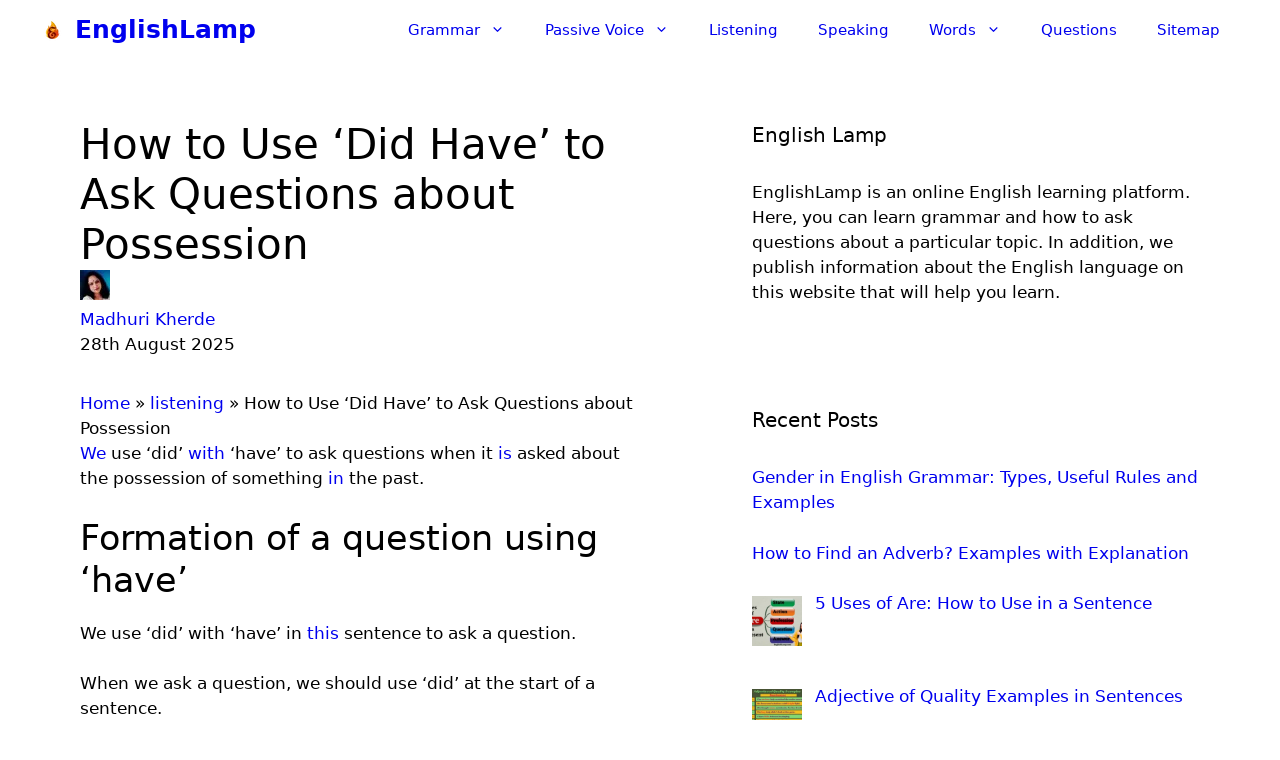

--- FILE ---
content_type: text/html; charset=UTF-8
request_url: https://englishlamp.com/listening/did-have-questions/
body_size: 23127
content:
<!DOCTYPE html><html dir="ltr" lang="en-GB"><head><script data-no-optimize="1">var litespeed_docref=sessionStorage.getItem("litespeed_docref");litespeed_docref&&(Object.defineProperty(document,"referrer",{get:function(){return litespeed_docref}}),sessionStorage.removeItem("litespeed_docref"));</script> <meta charset="UTF-8"><title>How to Use ‘Did Have’ to Ask Questions about Possession</title><meta name="description" content="We use ‘did with ‘have’ to ask questions about the possession in the past tense. Get the formation with 30 examples. Listen to the audio to get better." /><meta name="robots" content="max-image-preview:large" /><meta name="author" content="Madhuri Kherde"/><meta name="google-site-verification" content="wfoMvvVvcefzbt9WcRhBu75zDF4Igbz2Vkyg6rHlqds" /><meta name="msvalidate.01" content="6F0DCDC2AC4E9B9107D62F82F3987E26" /><meta name="p:domain_verify" content="b8a4a979103573ed9e9778e36dbec96f" /><meta name="yandex-verification" content="218b7188baa20b2b" /><link rel="canonical" href="https://englishlamp.com/listening/did-have-questions/" /><meta name="generator" content="All in One SEO Pro (AIOSEO) 4.9.3" /> <script type="application/ld+json" class="aioseo-schema">{"@context":"https:\/\/schema.org","@graph":[{"@type":"BreadcrumbList","@id":"https:\/\/englishlamp.com\/listening\/did-have-questions\/#breadcrumblist","itemListElement":[{"@type":"ListItem","@id":"https:\/\/englishlamp.com#listItem","position":1,"name":"Home","item":"https:\/\/englishlamp.com","nextItem":{"@type":"ListItem","@id":"https:\/\/englishlamp.com\/category\/listening\/#listItem","name":"listening"}},{"@type":"ListItem","@id":"https:\/\/englishlamp.com\/category\/listening\/#listItem","position":2,"name":"listening","item":"https:\/\/englishlamp.com\/category\/listening\/","nextItem":{"@type":"ListItem","@id":"https:\/\/englishlamp.com\/listening\/did-have-questions\/#listItem","name":"How to Use &#8216;Did Have&#8217; to Ask Questions about Possession"},"previousItem":{"@type":"ListItem","@id":"https:\/\/englishlamp.com#listItem","name":"Home"}},{"@type":"ListItem","@id":"https:\/\/englishlamp.com\/listening\/did-have-questions\/#listItem","position":3,"name":"How to Use &#8216;Did Have&#8217; to Ask Questions about Possession","previousItem":{"@type":"ListItem","@id":"https:\/\/englishlamp.com\/category\/listening\/#listItem","name":"listening"}}]},{"@type":"Organization","@id":"https:\/\/englishlamp.com\/#organization","name":"EnglishLamp","url":"https:\/\/englishlamp.com\/","logo":{"@type":"ImageObject","url":"https:\/\/englishlamp.com\/wp-content\/uploads\/2025\/04\/Logo-2.png","@id":"https:\/\/englishlamp.com\/listening\/did-have-questions\/#organizationLogo","width":25,"height":25},"image":{"@id":"https:\/\/englishlamp.com\/listening\/did-have-questions\/#organizationLogo"},"sameAs":["https:\/\/www.facebook.com\/englishlamp\/","https:\/\/in.pinterest.com\/madhurikherde\/englishlamp\/"]},{"@type":"WebSite","@id":"https:\/\/englishlamp.com\/#website","url":"https:\/\/englishlamp.com\/","name":"EnglishLamp","inLanguage":"en-GB","publisher":{"@id":"https:\/\/englishlamp.com\/#organization"}}]}</script> <meta name="viewport" content="width=device-width, initial-scale=1"><link rel="alternate" type="application/rss+xml" title="EnglishLamp &raquo; Feed" href="https://englishlamp.com/feed/" /><link rel="alternate" title="oEmbed (JSON)" type="application/json+oembed" href="https://englishlamp.com/wp-json/oembed/1.0/embed?url=https%3A%2F%2Fenglishlamp.com%2Flistening%2Fdid-have-questions%2F" /><link rel="alternate" title="oEmbed (XML)" type="text/xml+oembed" href="https://englishlamp.com/wp-json/oembed/1.0/embed?url=https%3A%2F%2Fenglishlamp.com%2Flistening%2Fdid-have-questions%2F&#038;format=xml" /><style id="litespeed-ucss">#sm2-container{position:absolute;width:1px;height:1px;overflow:hidden;_overflow:hidden}.sc_player_container1{display:inline}.sc_player_container1 .myButton_play,.sc_player_container1 .myButton_stop{cursor:pointer!important;width:32px!important;height:32px!important;border:0!important;position:relative;margin:0!important;padding:0!important}.sc_player_container1 .myButton_play{background:#fff0 url(/wp-content/plugins/compact-wp-audio-player/image/round-play-button-black.png)no-repeat!important}.sc_player_container1 .myButton_stop{background:#fff0 url(/wp-content/plugins/compact-wp-audio-player/image/round-pause-button-black.png)no-repeat!important}ol,ul{box-sizing:border-box}.entry-content{counter-reset:footnotes}:root{--wp--preset--font-size--normal:16px;--wp--preset--font-size--huge:42px}.screen-reader-text:focus{font-size:1em;background-color:#f1f1f1;border-radius:3px;box-shadow:0 0 2px 2px rgba(0,0,0,.6);clip:auto!important;clip-path:none;color:#21759b;display:block;font-size:.875rem;font-weight:700;height:auto;left:5px;line-height:normal;padding:15px 23px 14px;text-decoration:none;top:5px;width:auto;z-index:100000}body,html,li{margin:0}body,h1,h2,h3,h5,html,li,ol,p,ul{padding:0;border:0}html{font-family:sans-serif;-webkit-text-size-adjust:100%;-ms-text-size-adjust:100%;-webkit-font-smoothing:antialiased;-moz-osx-font-smoothing:grayscale;box-sizing:border-box}.main-navigation ul ul a,main{display:block}*,::after,::before{box-sizing:inherit}button,input{font-family:inherit;margin:0}[type=search]{-webkit-appearance:textfield;outline-offset:-2px}[type=search]::-webkit-search-decoration{-webkit-appearance:none}::-moz-focus-inner{border-style:none;padding:0}:-moz-focusring{outline:1px dotted ButtonText}body,button,input{font-family:-apple-system,system-ui,BlinkMacSystemFont,"Segoe UI",Helvetica,Arial,sans-serif,"Apple Color Emoji","Segoe UI Emoji","Segoe UI Symbol";font-weight:400;text-transform:none;font-size:17px;line-height:1.5}p{margin:0 0 1.5em}h1,h2,h3{font-family:inherit;font-style:inherit}h1,h2,h3,h5{margin:0 0 20px}h5{font-family:inherit;font-style:inherit;font-weight:inherit;font-size:20px}h1,h2,h3{font-size:42px;line-height:1.2em;font-weight:400;text-transform:none}h2,h3{font-size:35px}h3{font-size:29px}ol,ul{margin:0 0 1.5em 3em}ul{list-style:disc}ol{list-style:decimal}li>ul{margin-bottom:0;margin-left:1.5em}ins{text-decoration:none}img{height:auto;max-width:100%}button,input[type=button]{background:#55555e;color:#fff;border:1px solid transparent;cursor:pointer;-webkit-appearance:button;padding:10px 20px}input[type=search]{border:1px solid;border-radius:0;padding:10px 15px;max-width:100%}a,button,input{transition:color .1s ease-in-out,background-color .1s ease-in-out}.main-navigation a,a{text-decoration:none}.screen-reader-text{border:0;clip:rect(1px,1px,1px,1px);clip-path:inset(50%);height:1px;margin:-1px;overflow:hidden;padding:0;position:absolute!important;width:1px;word-wrap:normal!important}.main-navigation{z-index:100;padding:0;clear:both;display:block}.main-navigation a{display:block;font-weight:400;text-transform:none;font-size:15px}.main-navigation ul{list-style:none;margin:0;padding-left:0}.main-navigation .main-nav ul li a{padding-left:20px;padding-right:20px;line-height:60px}.inside-navigation,.main-navigation li{position:relative}.main-navigation .inside-navigation{justify-content:space-between}.main-navigation .inside-navigation,.main-navigation .main-nav>ul{display:flex;flex-wrap:wrap;align-items:center}.main-navigation .menu-bar-items{display:flex;align-items:center;font-size:15px}.main-navigation .menu-bar-items a{color:inherit}.main-navigation .menu-bar-item{position:relative}.main-navigation .menu-bar-item.search-item{z-index:20}.main-navigation .menu-bar-item>a{padding-left:20px;padding-right:20px;line-height:60px}.nav-align-right .inside-navigation{justify-content:flex-end}.main-navigation ul ul{display:block;box-shadow:1px 1px 0 rgba(0,0,0,.1);float:left;position:absolute;left:-99999px;opacity:0;z-index:99999;width:200px;text-align:left;top:auto;transition:opacity 80ms linear;transition-delay:0s;pointer-events:none;height:0;overflow:hidden}.main-navigation ul ul li{width:100%}.main-navigation .main-nav ul ul li a{line-height:normal;padding:10px 20px;font-size:14px}.main-navigation .main-nav ul li.menu-item-has-children>a{padding-right:0;position:relative}.main-navigation:not(.toggled) ul li:hover>ul{left:auto;opacity:1;transition-delay:150ms;pointer-events:auto;height:auto;overflow:visible}.main-navigation:not(.toggled) ul ul li:hover>ul{left:100%;top:0}.menu-item-has-children .dropdown-menu-toggle{display:inline-block;height:100%;clear:both;padding-right:20px;padding-left:10px}.menu-item-has-children ul .dropdown-menu-toggle{padding-top:10px;padding-bottom:10px;margin-top:-10px}nav ul ul .menu-item-has-children .dropdown-menu-toggle{float:right}.main-title{margin:0;font-size:25px;line-height:1.2em;word-wrap:break-word;font-weight:700;text-transform:none}.site-logo{display:inline-block;max-width:100%}.entry-content:not(:first-child){margin-top:2em}.entry-header,.site-content{word-wrap:break-word}.entry-title{margin-bottom:0}.widget-area .widget{padding:40px}.sidebar .widget :last-child,.sidebar .widget:last-child{margin-bottom:0}.widget-title{margin-bottom:30px;font-size:20px;line-height:1.5;font-weight:400;text-transform:none}.widget ul{margin:0}.widget ul li{list-style-type:none;position:relative;margin-bottom:.5em}.site-content{display:flex}.grid-container{margin-left:auto;margin-right:auto;max-width:1200px}.sidebar .widget,.site-main>*{margin-bottom:20px}.separate-containers .inside-article{padding:40px}.separate-containers .site-main{margin:20px}.separate-containers.right-sidebar .site-main{margin-left:0}.separate-containers .inside-right-sidebar{margin-top:20px;margin-bottom:20px}.separate-containers .site-main>:last-child{margin-bottom:0}.inside-site-info{display:flex;align-items:center;justify-content:center;padding:20px 40px}.site-info{text-align:center;font-size:15px}.gp-icon{display:inline-flex;align-self:center}.gp-icon svg{height:1em;width:1em;top:.125em;position:relative;fill:currentColor}.icon-menu-bars svg:nth-child(2),.icon-search svg:nth-child(2){display:none}.container.grid-container{width:auto}.menu-toggle{display:none;padding:0 20px;line-height:60px;margin:0;font-weight:400;text-transform:none;font-size:15px;cursor:pointer}.menu-toggle .mobile-menu{padding-left:3px}.menu-toggle .gp-icon+.mobile-menu{padding-left:9px}button.menu-toggle{background-color:transparent;flex-grow:1;border:0;text-align:center}button.menu-toggle:active,button.menu-toggle:focus,button.menu-toggle:hover{background-color:transparent}.has-menu-bar-items button.menu-toggle{flex-grow:0}@media (max-width:768px){a,body,button,input{transition:all 0s ease-in-out}.site-content{flex-direction:column}.container .site-content .content-area{width:auto}.is-right-sidebar.sidebar{width:auto;order:initial}#main{margin-left:0;margin-right:0}body:not(.no-sidebar) #main{margin-bottom:0}}.rpwwt-widget ul{list-style:outside none none;margin-left:0;margin-right:0;padding-left:0;padding-right:0}.rpwwt-widget ul li{overflow:hidden;margin:0 0 1.5em}.rpwwt-widget ul li:last-child{margin:0}.rpwwt-widget ul li img{display:inline;float:left;margin:.3em .75em .75em 0}#rpwwt-recent-posts-widget-with-thumbnails-1 img{width:50px;height:50px}.navigation-branding{display:flex;align-items:center;order:0;margin-right:10px}.navigation-branding img{position:relative;padding:10px 0;display:block;transition:height .3s ease}.navigation-branding>div+.main-title{margin-left:10px}.navigation-branding .main-title{transition:line-height .3s ease}.navigation-branding .main-title a{font-family:inherit;font-size:inherit;font-weight:inherit;text-transform:unset}.main-navigation .menu-toggle{flex-grow:1;width:auto}.main-navigation.has-branding .menu-toggle{flex-grow:0;padding-right:20px;order:2}.nav-align-right .navigation-branding{margin-right:auto}</style> <script type="litespeed/javascript" data-src="https://englishlamp.com/wp-includes/js/jquery/jquery.min.js" id="jquery-core-js"></script> <link rel="https://api.w.org/" href="https://englishlamp.com/wp-json/" /><link rel="alternate" title="JSON" type="application/json" href="https://englishlamp.com/wp-json/wp/v2/posts/11898" /><link rel="EditURI" type="application/rsd+xml" title="RSD" href="https://englishlamp.com/xmlrpc.php?rsd" /><meta name="generator" content="WordPress 6.9" /><link rel='shortlink' href='https://englishlamp.com/?p=11898' /> <script type="litespeed/javascript" data-src="https://www.googletagmanager.com/gtag/js?id=G-S40XK6EH2H"></script> <script type="litespeed/javascript">window.dataLayer=window.dataLayer||[];function gtag(){dataLayer.push(arguments)}
gtag('js',new Date());gtag('config','G-S40XK6EH2H')</script><link rel="icon" href="https://englishlamp.com/wp-content/uploads/2025/04/cropped-Logo-32x32.png" sizes="32x32" /><link rel="icon" href="https://englishlamp.com/wp-content/uploads/2025/04/cropped-Logo-192x192.png" sizes="192x192" /><link rel="apple-touch-icon" href="https://englishlamp.com/wp-content/uploads/2025/04/cropped-Logo-180x180.png" /><meta name="msapplication-TileImage" content="https://englishlamp.com/wp-content/uploads/2025/04/cropped-Logo-270x270.png" /> <script type="litespeed/javascript" data-src="https://pagead2.googlesyndication.com/pagead/js/adsbygoogle.js?client=ca-pub-4307737494604074"
     crossorigin="anonymous"></script></head><body class="wp-singular post-template-default single single-post postid-11898 single-format-standard wp-custom-logo wp-embed-responsive wp-theme-generatepress post-image-below-header post-image-aligned-center sticky-menu-no-transition right-sidebar nav-below-header separate-containers header-aligned-left dropdown-hover" itemtype="https://schema.org/Blog" itemscope>
<a class="screen-reader-text skip-link" href="#content" title="Skip to content">Skip to content</a><nav class="has-branding main-navigation nav-align-right sub-menu-right" id="site-navigation" aria-label="Primary"  itemtype="https://schema.org/SiteNavigationElement" itemscope><div class="inside-navigation grid-container"><div class="navigation-branding"><div class="site-logo">
<a href="https://englishlamp.com/" title="EnglishLamp" rel="home">
<img data-lazyloaded="1" src="[data-uri]" class="header-image is-logo-image" alt="EnglishLamp" data-src="https://englishlamp.com/wp-content/uploads/2025/04/Logo-2.png" title="EnglishLamp" width="25" height="25" />
</a></div><p class="main-title" itemprop="headline">
<a href="https://englishlamp.com/" rel="home">
EnglishLamp
</a></p></div>				<button class="menu-toggle" aria-controls="primary-menu" aria-expanded="false">
<span class="gp-icon icon-menu-bars"><svg viewBox="0 0 512 512" aria-hidden="true" xmlns="http://www.w3.org/2000/svg" width="1em" height="1em"><path d="M0 96c0-13.255 10.745-24 24-24h464c13.255 0 24 10.745 24 24s-10.745 24-24 24H24c-13.255 0-24-10.745-24-24zm0 160c0-13.255 10.745-24 24-24h464c13.255 0 24 10.745 24 24s-10.745 24-24 24H24c-13.255 0-24-10.745-24-24zm0 160c0-13.255 10.745-24 24-24h464c13.255 0 24 10.745 24 24s-10.745 24-24 24H24c-13.255 0-24-10.745-24-24z" /></svg><svg viewBox="0 0 512 512" aria-hidden="true" xmlns="http://www.w3.org/2000/svg" width="1em" height="1em"><path d="M71.029 71.029c9.373-9.372 24.569-9.372 33.942 0L256 222.059l151.029-151.03c9.373-9.372 24.569-9.372 33.942 0 9.372 9.373 9.372 24.569 0 33.942L289.941 256l151.03 151.029c9.372 9.373 9.372 24.569 0 33.942-9.373 9.372-24.569 9.372-33.942 0L256 289.941l-151.029 151.03c-9.373 9.372-24.569 9.372-33.942 0-9.372-9.373-9.372-24.569 0-33.942L222.059 256 71.029 104.971c-9.372-9.373-9.372-24.569 0-33.942z" /></svg></span><span class="mobile-menu">Menu</span>				</button><div id="primary-menu" class="main-nav"><ul id="menu-englishlamp" class=" menu sf-menu"><li id="menu-item-36772" class="menu-item menu-item-type-custom menu-item-object-custom menu-item-has-children menu-item-36772"><a href="https://englishlamp.com/grammar/">Grammar<span role="presentation" class="dropdown-menu-toggle"><span class="gp-icon icon-arrow"><svg viewBox="0 0 330 512" aria-hidden="true" xmlns="http://www.w3.org/2000/svg" width="1em" height="1em"><path d="M305.913 197.085c0 2.266-1.133 4.815-2.833 6.514L171.087 335.593c-1.7 1.7-4.249 2.832-6.515 2.832s-4.815-1.133-6.515-2.832L26.064 203.599c-1.7-1.7-2.832-4.248-2.832-6.514s1.132-4.816 2.832-6.515l14.162-14.163c1.7-1.699 3.966-2.832 6.515-2.832 2.266 0 4.815 1.133 6.515 2.832l111.316 111.317 111.316-111.317c1.7-1.699 4.249-2.832 6.515-2.832s4.815 1.133 6.515 2.832l14.162 14.163c1.7 1.7 2.833 4.249 2.833 6.515z" /></svg></span></span></a><ul class="sub-menu"><li id="menu-item-5416" class="menu-item menu-item-type-post_type menu-item-object-page menu-item-has-children menu-item-5416"><a href="https://englishlamp.com/grammar/speech/">Parts of Speech<span role="presentation" class="dropdown-menu-toggle"><span class="gp-icon icon-arrow-right"><svg viewBox="0 0 192 512" aria-hidden="true" xmlns="http://www.w3.org/2000/svg" width="1em" height="1em" fill-rule="evenodd" clip-rule="evenodd" stroke-linejoin="round" stroke-miterlimit="1.414"><path d="M178.425 256.001c0 2.266-1.133 4.815-2.832 6.515L43.599 394.509c-1.7 1.7-4.248 2.833-6.514 2.833s-4.816-1.133-6.515-2.833l-14.163-14.162c-1.699-1.7-2.832-3.966-2.832-6.515 0-2.266 1.133-4.815 2.832-6.515l111.317-111.316L16.407 144.685c-1.699-1.7-2.832-4.249-2.832-6.515s1.133-4.815 2.832-6.515l14.163-14.162c1.7-1.7 4.249-2.833 6.515-2.833s4.815 1.133 6.514 2.833l131.994 131.993c1.7 1.7 2.832 4.249 2.832 6.515z" fill-rule="nonzero" /></svg></span></span></a><ul class="sub-menu"><li id="menu-item-5421" class="menu-item menu-item-type-post_type menu-item-object-page menu-item-has-children menu-item-5421"><a href="https://englishlamp.com/grammar/speech/noun/">Noun: Identification<span role="presentation" class="dropdown-menu-toggle"><span class="gp-icon icon-arrow-right"><svg viewBox="0 0 192 512" aria-hidden="true" xmlns="http://www.w3.org/2000/svg" width="1em" height="1em" fill-rule="evenodd" clip-rule="evenodd" stroke-linejoin="round" stroke-miterlimit="1.414"><path d="M178.425 256.001c0 2.266-1.133 4.815-2.832 6.515L43.599 394.509c-1.7 1.7-4.248 2.833-6.514 2.833s-4.816-1.133-6.515-2.833l-14.163-14.162c-1.699-1.7-2.832-3.966-2.832-6.515 0-2.266 1.133-4.815 2.832-6.515l111.317-111.316L16.407 144.685c-1.699-1.7-2.832-4.249-2.832-6.515s1.133-4.815 2.832-6.515l14.163-14.162c1.7-1.7 4.249-2.833 6.515-2.833s4.815 1.133 6.514 2.833l131.994 131.993c1.7 1.7 2.832 4.249 2.832 6.515z" fill-rule="nonzero" /></svg></span></span></a><ul class="sub-menu"><li id="menu-item-5423" class="menu-item menu-item-type-post_type menu-item-object-page menu-item-5423"><a href="https://englishlamp.com/grammar/speech/noun/common/">Mastering Common Nouns for Better Writing</a></li><li id="menu-item-5424" class="menu-item menu-item-type-post_type menu-item-object-page menu-item-5424"><a href="https://englishlamp.com/grammar/speech/noun/proper-noun/">Proper Noun: Know How to Use It</a></li><li id="menu-item-5422" class="menu-item menu-item-type-post_type menu-item-object-page menu-item-5422"><a href="https://englishlamp.com/grammar/speech/noun/abstract-concrete/">What are Concrete and Abstract Nouns? How to Define</a></li><li id="menu-item-32732" class="menu-item menu-item-type-post_type menu-item-object-page menu-item-32732"><a href="https://englishlamp.com/grammar/speech/collective-noun/">What is the Group of people? Learning Collective Nouns</a></li></ul></li><li id="menu-item-5427" class="menu-item menu-item-type-post_type menu-item-object-page menu-item-has-children menu-item-5427"><a href="https://englishlamp.com/grammar/speech/pronoun/">Say It Better: Understanding a Pronoun<span role="presentation" class="dropdown-menu-toggle"><span class="gp-icon icon-arrow-right"><svg viewBox="0 0 192 512" aria-hidden="true" xmlns="http://www.w3.org/2000/svg" width="1em" height="1em" fill-rule="evenodd" clip-rule="evenodd" stroke-linejoin="round" stroke-miterlimit="1.414"><path d="M178.425 256.001c0 2.266-1.133 4.815-2.832 6.515L43.599 394.509c-1.7 1.7-4.248 2.833-6.514 2.833s-4.816-1.133-6.515-2.833l-14.163-14.162c-1.699-1.7-2.832-3.966-2.832-6.515 0-2.266 1.133-4.815 2.832-6.515l111.317-111.316L16.407 144.685c-1.699-1.7-2.832-4.249-2.832-6.515s1.133-4.815 2.832-6.515l14.163-14.162c1.7-1.7 4.249-2.833 6.515-2.833s4.815 1.133 6.514 2.833l131.994 131.993c1.7 1.7 2.832 4.249 2.832 6.515z" fill-rule="nonzero" /></svg></span></span></a><ul class="sub-menu"><li id="menu-item-5429" class="menu-item menu-item-type-post_type menu-item-object-page menu-item-5429"><a href="https://englishlamp.com/grammar/speech/pronoun/relative/">How to Build Sentences with Relative Pronouns</a></li><li id="menu-item-5428" class="menu-item menu-item-type-post_type menu-item-object-page menu-item-5428"><a href="https://englishlamp.com/grammar/speech/pronoun/interrogative-pronoun/">How to Ask with Purpose: Understanding Interrogative Pronouns</a></li><li id="menu-item-32726" class="menu-item menu-item-type-post_type menu-item-object-page menu-item-32726"><a href="https://englishlamp.com/demonstrative-pronouns/">Pointing It Out: How to Use Demonstrative Pronouns</a></li></ul></li><li id="menu-item-5417" class="menu-item menu-item-type-post_type menu-item-object-page menu-item-has-children menu-item-5417"><a href="https://englishlamp.com/grammar/speech/adjective/">Which One? How Many? Adjective in Action!<span role="presentation" class="dropdown-menu-toggle"><span class="gp-icon icon-arrow-right"><svg viewBox="0 0 192 512" aria-hidden="true" xmlns="http://www.w3.org/2000/svg" width="1em" height="1em" fill-rule="evenodd" clip-rule="evenodd" stroke-linejoin="round" stroke-miterlimit="1.414"><path d="M178.425 256.001c0 2.266-1.133 4.815-2.832 6.515L43.599 394.509c-1.7 1.7-4.248 2.833-6.514 2.833s-4.816-1.133-6.515-2.833l-14.163-14.162c-1.699-1.7-2.832-3.966-2.832-6.515 0-2.266 1.133-4.815 2.832-6.515l111.317-111.316L16.407 144.685c-1.699-1.7-2.832-4.249-2.832-6.515s1.133-4.815 2.832-6.515l14.163-14.162c1.7-1.7 4.249-2.833 6.515-2.833s4.815 1.133 6.514 2.833l131.994 131.993c1.7 1.7 2.832 4.249 2.832 6.515z" fill-rule="nonzero" /></svg></span></span></a><ul class="sub-menu"><li id="menu-item-5418" class="menu-item menu-item-type-post_type menu-item-object-page menu-item-5418"><a href="https://englishlamp.com/grammar/speech/adjective/exclamatory-adjective/">How to Use What and How! Know Exclamatory Adjectives</a></li></ul></li><li id="menu-item-5430" class="menu-item menu-item-type-post_type menu-item-object-page menu-item-5430"><a href="https://englishlamp.com/grammar/speech/verb/">Verbs: How to Use One Word or More as a Verb</a></li><li id="menu-item-5419" class="menu-item menu-item-type-post_type menu-item-object-page menu-item-5419"><a href="https://englishlamp.com/grammar/speech/adverb/">Quickly, Really, Always: Meet the Adverbs That Add Detail!</a></li><li id="menu-item-5425" class="menu-item menu-item-type-post_type menu-item-object-page menu-item-has-children menu-item-5425"><a href="https://englishlamp.com/grammar/speech/preposition/">Preposition Made Simple: Definition, Uses, and Examples<span role="presentation" class="dropdown-menu-toggle"><span class="gp-icon icon-arrow-right"><svg viewBox="0 0 192 512" aria-hidden="true" xmlns="http://www.w3.org/2000/svg" width="1em" height="1em" fill-rule="evenodd" clip-rule="evenodd" stroke-linejoin="round" stroke-miterlimit="1.414"><path d="M178.425 256.001c0 2.266-1.133 4.815-2.832 6.515L43.599 394.509c-1.7 1.7-4.248 2.833-6.514 2.833s-4.816-1.133-6.515-2.833l-14.163-14.162c-1.699-1.7-2.832-3.966-2.832-6.515 0-2.266 1.133-4.815 2.832-6.515l111.317-111.316L16.407 144.685c-1.699-1.7-2.832-4.249-2.832-6.515s1.133-4.815 2.832-6.515l14.163-14.162c1.7-1.7 4.249-2.833 6.515-2.833s4.815 1.133 6.514 2.833l131.994 131.993c1.7 1.7 2.832 4.249 2.832 6.515z" fill-rule="nonzero" /></svg></span></span></a><ul class="sub-menu"><li id="menu-item-5426" class="menu-item menu-item-type-post_type menu-item-object-page menu-item-5426"><a href="https://englishlamp.com/grammar/speech/preposition/time-2/">What Time Is It? How to Use Right Preposition of Time</a></li><li id="menu-item-32315" class="menu-item menu-item-type-post_type menu-item-object-page menu-item-32315"><a href="https://englishlamp.com/prepositions-related-to-place/">Prepositions related to place</a></li></ul></li><li id="menu-item-5420" class="menu-item menu-item-type-post_type menu-item-object-page menu-item-5420"><a href="https://englishlamp.com/grammar/speech/conjunction/">Connect It Right! How to Use Conjunctions That Build Sentences</a></li></ul></li><li id="menu-item-5440" class="menu-item menu-item-type-post_type menu-item-object-page menu-item-has-children menu-item-5440"><a href="https://englishlamp.com/grammar/sentence/">What Is a Sentence? Easy Explanation with Examples<span role="presentation" class="dropdown-menu-toggle"><span class="gp-icon icon-arrow-right"><svg viewBox="0 0 192 512" aria-hidden="true" xmlns="http://www.w3.org/2000/svg" width="1em" height="1em" fill-rule="evenodd" clip-rule="evenodd" stroke-linejoin="round" stroke-miterlimit="1.414"><path d="M178.425 256.001c0 2.266-1.133 4.815-2.832 6.515L43.599 394.509c-1.7 1.7-4.248 2.833-6.514 2.833s-4.816-1.133-6.515-2.833l-14.163-14.162c-1.699-1.7-2.832-3.966-2.832-6.515 0-2.266 1.133-4.815 2.832-6.515l111.317-111.316L16.407 144.685c-1.699-1.7-2.832-4.249-2.832-6.515s1.133-4.815 2.832-6.515l14.163-14.162c1.7-1.7 4.249-2.833 6.515-2.833s4.815 1.133 6.514 2.833l131.994 131.993c1.7 1.7 2.832 4.249 2.832 6.515z" fill-rule="nonzero" /></svg></span></span></a><ul class="sub-menu"><li id="menu-item-5443" class="menu-item menu-item-type-post_type menu-item-object-page menu-item-5443"><a href="https://englishlamp.com/grammar/sentence/subject-predicate/">Subject &amp; Predicate: How to Know Parts of a Sentence</a></li><li id="menu-item-5441" class="menu-item menu-item-type-post_type menu-item-object-page menu-item-5441"><a href="https://englishlamp.com/grammar/sentence/declarative-sentence/">Declarative Sentence: The Power of a Simple Statement</a></li><li id="menu-item-5442" class="menu-item menu-item-type-post_type menu-item-object-page menu-item-5442"><a href="https://englishlamp.com/grammar/sentence/interrogative/">Interrogative Sentence: What Truth Do You Know?</a></li><li id="menu-item-5412" class="menu-item menu-item-type-post_type menu-item-object-page menu-item-5412"><a href="https://englishlamp.com/grammar/exclamatory-sentence/">Exclamatory Sentence Made Easy: Identify the Subject and Build</a></li><li id="menu-item-5413" class="menu-item menu-item-type-post_type menu-item-object-page menu-item-5413"><a href="https://englishlamp.com/grammar/exclamatory-sentence-uses/">How to Use an Exclamatory Sentence to Express Emotions</a></li><li id="menu-item-5414" class="menu-item menu-item-type-post_type menu-item-object-page menu-item-5414"><a href="https://englishlamp.com/grammar/imperative-sentence/">Imperative Sentence: Speak Direct, Not to Discuss</a></li><li id="menu-item-5415" class="menu-item menu-item-type-post_type menu-item-object-page menu-item-5415"><a href="https://englishlamp.com/grammar/imperative-sentence-formation/">Imperative Sentence: Formation and How to Write</a></li></ul></li><li id="menu-item-5444" class="menu-item menu-item-type-post_type menu-item-object-page menu-item-has-children menu-item-5444"><a href="https://englishlamp.com/grammar/tense/">Tense<span role="presentation" class="dropdown-menu-toggle"><span class="gp-icon icon-arrow-right"><svg viewBox="0 0 192 512" aria-hidden="true" xmlns="http://www.w3.org/2000/svg" width="1em" height="1em" fill-rule="evenodd" clip-rule="evenodd" stroke-linejoin="round" stroke-miterlimit="1.414"><path d="M178.425 256.001c0 2.266-1.133 4.815-2.832 6.515L43.599 394.509c-1.7 1.7-4.248 2.833-6.514 2.833s-4.816-1.133-6.515-2.833l-14.163-14.162c-1.699-1.7-2.832-3.966-2.832-6.515 0-2.266 1.133-4.815 2.832-6.515l111.317-111.316L16.407 144.685c-1.699-1.7-2.832-4.249-2.832-6.515s1.133-4.815 2.832-6.515l14.163-14.162c1.7-1.7 4.249-2.833 6.515-2.833s4.815 1.133 6.514 2.833l131.994 131.993c1.7 1.7 2.832 4.249 2.832 6.515z" fill-rule="nonzero" /></svg></span></span></a><ul class="sub-menu"><li id="menu-item-5459" class="menu-item menu-item-type-post_type menu-item-object-page menu-item-has-children menu-item-5459"><a href="https://englishlamp.com/grammar/tense/present-tense/">The Present Tense You Need to Know<span role="presentation" class="dropdown-menu-toggle"><span class="gp-icon icon-arrow-right"><svg viewBox="0 0 192 512" aria-hidden="true" xmlns="http://www.w3.org/2000/svg" width="1em" height="1em" fill-rule="evenodd" clip-rule="evenodd" stroke-linejoin="round" stroke-miterlimit="1.414"><path d="M178.425 256.001c0 2.266-1.133 4.815-2.832 6.515L43.599 394.509c-1.7 1.7-4.248 2.833-6.514 2.833s-4.816-1.133-6.515-2.833l-14.163-14.162c-1.699-1.7-2.832-3.966-2.832-6.515 0-2.266 1.133-4.815 2.832-6.515l111.317-111.316L16.407 144.685c-1.699-1.7-2.832-4.249-2.832-6.515s1.133-4.815 2.832-6.515l14.163-14.162c1.7-1.7 4.249-2.833 6.515-2.833s4.815 1.133 6.514 2.833l131.994 131.993c1.7 1.7 2.832 4.249 2.832 6.515z" fill-rule="nonzero" /></svg></span></span></a><ul class="sub-menu"><li id="menu-item-5461" class="menu-item menu-item-type-post_type menu-item-object-page menu-item-5461"><a href="https://englishlamp.com/grammar/simple-present-tense/">Know Simple Present Tense with Ease: Formation and Examples</a></li><li id="menu-item-5447" class="menu-item menu-item-type-post_type menu-item-object-page menu-item-5447"><a href="https://englishlamp.com/grammar/tense/continuous-present-tense/">Continuous Present Tense: How to Form  with Examples</a></li><li id="menu-item-5458" class="menu-item menu-item-type-post_type menu-item-object-page menu-item-5458"><a href="https://englishlamp.com/grammar/tense/perfect-present-tense/">How to Form Perfect Present Tense: Learn with Examples</a></li><li id="menu-item-5455" class="menu-item menu-item-type-post_type menu-item-object-page menu-item-5455"><a href="https://englishlamp.com/grammar/tense/perfect-continuous-present/">The Perfect Continuous Present Tense: A Simple Guide</a></li></ul></li><li id="menu-item-5449" class="menu-item menu-item-type-post_type menu-item-object-page menu-item-has-children menu-item-5449"><a href="https://englishlamp.com/grammar/tense/past-tense/">Say What Happened: A Guide to Past Tense<span role="presentation" class="dropdown-menu-toggle"><span class="gp-icon icon-arrow-right"><svg viewBox="0 0 192 512" aria-hidden="true" xmlns="http://www.w3.org/2000/svg" width="1em" height="1em" fill-rule="evenodd" clip-rule="evenodd" stroke-linejoin="round" stroke-miterlimit="1.414"><path d="M178.425 256.001c0 2.266-1.133 4.815-2.832 6.515L43.599 394.509c-1.7 1.7-4.248 2.833-6.514 2.833s-4.816-1.133-6.515-2.833l-14.163-14.162c-1.699-1.7-2.832-3.966-2.832-6.515 0-2.266 1.133-4.815 2.832-6.515l111.317-111.316L16.407 144.685c-1.699-1.7-2.832-4.249-2.832-6.515s1.133-4.815 2.832-6.515l14.163-14.162c1.7-1.7 4.249-2.833 6.515-2.833s4.815 1.133 6.514 2.833l131.994 131.993c1.7 1.7 2.832 4.249 2.832 6.515z" fill-rule="nonzero" /></svg></span></span></a><ul class="sub-menu"><li id="menu-item-5452" class="menu-item menu-item-type-post_type menu-item-object-page menu-item-5452"><a href="https://englishlamp.com/grammar/tense/past-tense/uses/">From Then to Now: Correct Uses of Past Tense</a></li><li id="menu-item-5450" class="menu-item menu-item-type-post_type menu-item-object-page menu-item-5450"><a href="https://englishlamp.com/grammar/tense/past-tense/simple/">Understanding the Simple Past Tense in English Grammar</a></li><li id="menu-item-5451" class="menu-item menu-item-type-post_type menu-item-object-page menu-item-5451"><a href="https://englishlamp.com/grammar/tense/past-tense/simple-uses/">Uses of  Simple Past Tense with Examples</a></li><li id="menu-item-5446" class="menu-item menu-item-type-post_type menu-item-object-page menu-item-5446"><a href="https://englishlamp.com/grammar/tense/continuous-past-tense/">Continuous Past Tense: How to Form with Examples</a></li><li id="menu-item-5457" class="menu-item menu-item-type-post_type menu-item-object-page menu-item-5457"><a href="https://englishlamp.com/grammar/tense/perfect-past-tense/">Past Perfect Tense: How to Form with Examples</a></li><li id="menu-item-5454" class="menu-item menu-item-type-post_type menu-item-object-page menu-item-5454"><a href="https://englishlamp.com/grammar/tense/perfect-continuous-past/">Perfect Continuous Past Tense: How to Express the Action Time</a></li></ul></li><li id="menu-item-5448" class="menu-item menu-item-type-post_type menu-item-object-page menu-item-has-children menu-item-5448"><a href="https://englishlamp.com/grammar/tense/future-tense/">Future Tense Made Easy: Explained with Examples<span role="presentation" class="dropdown-menu-toggle"><span class="gp-icon icon-arrow-right"><svg viewBox="0 0 192 512" aria-hidden="true" xmlns="http://www.w3.org/2000/svg" width="1em" height="1em" fill-rule="evenodd" clip-rule="evenodd" stroke-linejoin="round" stroke-miterlimit="1.414"><path d="M178.425 256.001c0 2.266-1.133 4.815-2.832 6.515L43.599 394.509c-1.7 1.7-4.248 2.833-6.514 2.833s-4.816-1.133-6.515-2.833l-14.163-14.162c-1.699-1.7-2.832-3.966-2.832-6.515 0-2.266 1.133-4.815 2.832-6.515l111.317-111.316L16.407 144.685c-1.699-1.7-2.832-4.249-2.832-6.515s1.133-4.815 2.832-6.515l14.163-14.162c1.7-1.7 4.249-2.833 6.515-2.833s4.815 1.133 6.514 2.833l131.994 131.993c1.7 1.7 2.832 4.249 2.832 6.515z" fill-rule="nonzero" /></svg></span></span></a><ul class="sub-menu"><li id="menu-item-5460" class="menu-item menu-item-type-post_type menu-item-object-page menu-item-5460"><a href="https://englishlamp.com/grammar/tense/simple-future/">Simple Future Tense Made Easy With Formation and Examples</a></li><li id="menu-item-5445" class="menu-item menu-item-type-post_type menu-item-object-page menu-item-5445"><a href="https://englishlamp.com/grammar/tense/continuous-future-tense/">What Is the Continuous Future Tense? An Easy Guide</a></li><li id="menu-item-5453" class="menu-item menu-item-type-post_type menu-item-object-page menu-item-5453"><a href="https://englishlamp.com/grammar/tense/perfect-continuous-future/">An Easy Guide: Perfect Continuous Future Tense, Form It Right</a></li><li id="menu-item-5456" class="menu-item menu-item-type-post_type menu-item-object-page menu-item-5456"><a href="https://englishlamp.com/grammar/tense/perfect-future/">Easy Formation of the Perfect Future Tense With Examples</a></li></ul></li></ul></li></ul></li><li id="menu-item-5431" class="menu-item menu-item-type-post_type menu-item-object-page menu-item-has-children menu-item-5431"><a href="https://englishlamp.com/grammar/passive-voice/">Passive Voice<span role="presentation" class="dropdown-menu-toggle"><span class="gp-icon icon-arrow"><svg viewBox="0 0 330 512" aria-hidden="true" xmlns="http://www.w3.org/2000/svg" width="1em" height="1em"><path d="M305.913 197.085c0 2.266-1.133 4.815-2.833 6.514L171.087 335.593c-1.7 1.7-4.249 2.832-6.515 2.832s-4.815-1.133-6.515-2.832L26.064 203.599c-1.7-1.7-2.832-4.248-2.832-6.514s1.132-4.816 2.832-6.515l14.162-14.163c1.7-1.699 3.966-2.832 6.515-2.832 2.266 0 4.815 1.133 6.515 2.832l111.316 111.317 111.316-111.317c1.7-1.699 4.249-2.832 6.515-2.832s4.815 1.133 6.515 2.832l14.162 14.163c1.7 1.7 2.833 4.249 2.833 6.515z" /></svg></span></span></a><ul class="sub-menu"><li id="menu-item-5439" class="menu-item menu-item-type-post_type menu-item-object-page menu-item-5439"><a href="https://englishlamp.com/grammar/passive-voice/simple-present-tense-2/">Passive Voice in Simple Present Tense: Explained with Ease</a></li><li id="menu-item-5432" class="menu-item menu-item-type-post_type menu-item-object-page menu-item-5432"><a href="https://englishlamp.com/grammar/passive-voice/present-continuous-tense/">How to Form Passive Voice in The Present Continuous Tense</a></li><li id="menu-item-5436" class="menu-item menu-item-type-post_type menu-item-object-page menu-item-5436"><a href="https://englishlamp.com/grammar/passive-voice/perfect-present-tense-2/">Passive Voice in Perfect Present Tense with Simple Steps</a></li><li id="menu-item-5438" class="menu-item menu-item-type-post_type menu-item-object-page menu-item-5438"><a href="https://englishlamp.com/grammar/passive-voice/simple-past-tense/">From Action to Reaction: Passive Voice in Simple Past Tense</a></li><li id="menu-item-5433" class="menu-item menu-item-type-post_type menu-item-object-page menu-item-5433"><a href="https://englishlamp.com/grammar/passive-voice/past-continuous-tense/">Make Passive Voice in Past Continuous Tense Easily</a></li><li id="menu-item-5435" class="menu-item menu-item-type-post_type menu-item-object-page menu-item-5435"><a href="https://englishlamp.com/grammar/passive-voice/perfect-past-tense-2/">Passive Voice in The Perfect Past Tense: How to Form</a></li><li id="menu-item-5437" class="menu-item menu-item-type-post_type menu-item-object-page menu-item-5437"><a href="https://englishlamp.com/grammar/passive-voice/simple-future-tense/">Simple Future Tense Passive Voice: Make with Daily Life Talk</a></li><li id="menu-item-5434" class="menu-item menu-item-type-post_type menu-item-object-page menu-item-5434"><a href="https://englishlamp.com/grammar/passive-voice/perfect-future-tense/">Passive Voice in The Perfect Future Tense: Easy Steps</a></li></ul></li><li id="menu-item-33718" class="menu-item menu-item-type-post_type menu-item-object-page menu-item-33718"><a href="https://englishlamp.com/listening/">Listening</a></li><li id="menu-item-38429" class="menu-item menu-item-type-custom menu-item-object-custom menu-item-38429"><a href="https://englishlamp.com/speaking/">Speaking</a></li><li id="menu-item-33411" class="menu-item menu-item-type-custom menu-item-object-custom menu-item-has-children menu-item-33411"><a href="https://englishlamp.com/words/">Words<span role="presentation" class="dropdown-menu-toggle"><span class="gp-icon icon-arrow"><svg viewBox="0 0 330 512" aria-hidden="true" xmlns="http://www.w3.org/2000/svg" width="1em" height="1em"><path d="M305.913 197.085c0 2.266-1.133 4.815-2.833 6.514L171.087 335.593c-1.7 1.7-4.249 2.832-6.515 2.832s-4.815-1.133-6.515-2.832L26.064 203.599c-1.7-1.7-2.832-4.248-2.832-6.514s1.132-4.816 2.832-6.515l14.162-14.163c1.7-1.699 3.966-2.832 6.515-2.832 2.266 0 4.815 1.133 6.515 2.832l111.316 111.317 111.316-111.317c1.7-1.699 4.249-2.832 6.515-2.832s4.815 1.133 6.515 2.832l14.162 14.163c1.7 1.7 2.833 4.249 2.833 6.515z" /></svg></span></span></a><ul class="sub-menu"><li id="menu-item-36025" class="menu-item menu-item-type-custom menu-item-object-custom menu-item-36025"><a href="https://englishlamp.com/category/vocabulary/">Vocabulary</a></li></ul></li><li id="menu-item-33355" class="menu-item menu-item-type-custom menu-item-object-custom menu-item-33355"><a href="https://englishlamp.com/category/questions/">Questions</a></li><li id="menu-item-39685" class="menu-item menu-item-type-custom menu-item-object-custom menu-item-39685"><a href="https://englishlamp.com/sitemap">Sitemap</a></li></ul></div></div></nav><div class="site grid-container container hfeed" id="page"><div class="site-content" id="content"><div class="content-area" id="primary"><main class="site-main" id="main"><article id="post-11898" class="post-11898 post type-post status-publish format-standard hentry category-listening" itemtype="https://schema.org/CreativeWork" itemscope><div class="inside-article"><header class="entry-header"><h1 class="entry-title" itemprop="headline">How to Use &#8216;Did Have&#8217; to Ask Questions about Possession</h1><div class="gb-container gb-container-8a25fc79 inline-post-meta-area"><div class="gb-inside-container">
<img data-lazyloaded="1" src="[data-uri]" alt='Photo of author' data-src='https://englishlamp.com/wp-content/litespeed/avatar/b9646fc281ae9f2840f7092e9ac3a3d7.jpg?ver=1768469190' data-srcset='https://englishlamp.com/wp-content/litespeed/avatar/a4f247ec0de1d55cc0330ed52585f585.jpg?ver=1768469190 2x' class='avatar avatar-30 photo dynamic-author-image dynamic-author-image-rounded' height='30' width='30' decoding='async'/><div class="gb-headline gb-headline-3fb4928a gb-headline-text"><a href="https://englishlamp.com/author/madhurikherde/">Madhuri Kherde</a></div><div class="gb-headline gb-headline-f9b55781 gb-headline-text"><time class="entry-date updated-date" datetime="2025-08-28T16:46:59+05:30">28th August 2025</time></div></div></div></header><div class="entry-content" itemprop="text"><p><div class="aioseo-breadcrumbs"><span class="aioseo-breadcrumb">
<a href="https://englishlamp.com" title="Home">Home</a>
</span><span class="aioseo-breadcrumb-separator">»</span><span class="aioseo-breadcrumb">
<a href="https://englishlamp.com/category/listening/" title="listening">listening</a>
</span><span class="aioseo-breadcrumb-separator">»</span><span class="aioseo-breadcrumb">
How to Use ‘Did Have’ to Ask Questions about Possession
</span></div><a href="https://englishlamp.com/grammar/speech/pronoun/">We</a> use ‘did’ <a href="https://englishlamp.com/grammar/speech/conjunction/">with</a> ‘have’ to ask questions when it <a href="https://englishlamp.com/listening/is-2/">is</a> asked about the possession of something <a href="https://englishlamp.com/prepositions-related-to-place/">in</a> the past.</p><h2>Formation of a question using ‘have’</h2><div class='code-block code-block-1' style='margin: 8px 0; clear: both;'> <script type="litespeed/javascript" data-src="https://pagead2.googlesyndication.com/pagead/js/adsbygoogle.js?client=ca-pub-4307737494604074"
     crossorigin="anonymous"></script> 
<ins class="adsbygoogle"
style="display:block"
data-ad-client="ca-pub-4307737494604074"
data-ad-slot="9194710267"
data-ad-format="auto"
data-full-width-responsive="true"></ins> <script type="litespeed/javascript">(adsbygoogle=window.adsbygoogle||[]).push({})</script></div><p>We use ‘did’ with ‘have’ in <a href="https://englishlamp.com/listening/this/">this</a> sentence to ask a question.</p><p>When we ask a question, we should use ‘did’ at the start of a sentence.</p><p>So, the formation of a question is as follows:</p><ul><li>Did + subject (any singular or plural <a href="https://englishlamp.com/grammar/speech/noun/">noun</a>) + have + other words + question mark (?)</li></ul><p>Read also:</p><ol><li><a href="https://englishlamp.com/listening/vowels-consonants/">Vowels and </a><a href="https://englishlamp.com/listening/vowels-consonants/">consonants</a></li><li><a href="https://englishlamp.com/listening/persons/">Persons</a></li><li><a href="https://englishlamp.com/listening/gender/">Gender</a></li><li><a href="https://englishlamp.com/listening/number/">Number</a></li></ol><h3>Examples of ‘have’ in a question</h3><p>Let’s see how to use ‘have’ in the questions with some examples.</p><p>Here are some examples. The formation is as above.</p><p>Have a look-</p><ol><li>Did I have an elder brother?<div class="compact_audio_player_wrapper"><div class="sc_player_container1"><input type="button" id="btnplay_696e3bbfa79fe6.13103203" class="myButton_play" onClick="play_mp3('play','696e3bbfa79fe6.13103203','https://englishlamp.com/wp-content/uploads/2021/04/Did-I-have-an-elder-brother.mp3','80','false');show_hide('play','696e3bbfa79fe6.13103203');" /><input type="button"  id="btnstop_696e3bbfa79fe6.13103203" style="display:none" class="myButton_stop" onClick="play_mp3('stop','696e3bbfa79fe6.13103203','','80','false');show_hide('stop','696e3bbfa79fe6.13103203');" /><div id="sm2-container"></div></div></div></li><li>Did Neela have two maternal aunts?<div class="compact_audio_player_wrapper"><div class="sc_player_container1"><input type="button" id="btnplay_696e3bbfbc9137.62073439" class="myButton_play" onClick="play_mp3('play','696e3bbfbc9137.62073439','https://englishlamp.com/wp-content/uploads/2021/04/Did-Neela-have-two-maternal-aunts.mp3','80','false');show_hide('play','696e3bbfbc9137.62073439');" /><input type="button"  id="btnstop_696e3bbfbc9137.62073439" style="display:none" class="myButton_stop" onClick="play_mp3('stop','696e3bbfbc9137.62073439','','80','false');show_hide('stop','696e3bbfbc9137.62073439');" /><div id="sm2-container"></div></div></div></li><li>Did I have a coupon from Big Bazar?<div class="compact_audio_player_wrapper"><div class="sc_player_container1"><input type="button" id="btnplay_696e3bbfc9dd50.84793574" class="myButton_play" onClick="play_mp3('play','696e3bbfc9dd50.84793574','https://englishlamp.com/wp-content/uploads/2021/04/Did-I-have-a-coupon-from-Big-Bazar.mp3','80','false');show_hide('play','696e3bbfc9dd50.84793574');" /><input type="button"  id="btnstop_696e3bbfc9dd50.84793574" style="display:none" class="myButton_stop" onClick="play_mp3('stop','696e3bbfc9dd50.84793574','','80','false');show_hide('stop','696e3bbfc9dd50.84793574');" /><div id="sm2-container"></div></div></div></li><li>Did we have a meeting at 2 p.m. yesterday?<div class="compact_audio_player_wrapper"><div class="sc_player_container1"><input type="button" id="btnplay_696e3bbfdd1f08.32511304" class="myButton_play" onClick="play_mp3('play','696e3bbfdd1f08.32511304','https://englishlamp.com/wp-content/uploads/2021/04/Did-we-have-a-meeting-at-2pm-yesterday.mp3','80','false');show_hide('play','696e3bbfdd1f08.32511304');" /><input type="button"  id="btnstop_696e3bbfdd1f08.32511304" style="display:none" class="myButton_stop" onClick="play_mp3('stop','696e3bbfdd1f08.32511304','','80','false');show_hide('stop','696e3bbfdd1f08.32511304');" /><div id="sm2-container"></div></div></div></li><li>Did she have <a href="https://englishlamp.com/words/musical-instruments/">musical instruments</a> last night?<div class="compact_audio_player_wrapper"><div class="sc_player_container1"><input type="button" id="btnplay_696e3bbff1d942.91690070" class="myButton_play" onClick="play_mp3('play','696e3bbff1d942.91690070','https://englishlamp.com/wp-content/uploads/2021/04/Did-she-have-musical-instruments-last-night.mp3','80','false');show_hide('play','696e3bbff1d942.91690070');" /><input type="button"  id="btnstop_696e3bbff1d942.91690070" style="display:none" class="myButton_stop" onClick="play_mp3('stop','696e3bbff1d942.91690070','','80','false');show_hide('stop','696e3bbff1d942.91690070');" /><div id="sm2-container"></div></div></div></li><li>Did <a href="https://englishlamp.com/listening/those/">those</a> boys have drawing books to draw a design?<div class="compact_audio_player_wrapper"><div class="sc_player_container1"><input type="button" id="btnplay_696e3bc00f0764.81852227" class="myButton_play" onClick="play_mp3('play','696e3bc00f0764.81852227','https://englishlamp.com/wp-content/uploads/2021/04/Did-those-boys-have-drawing-books-to-draw-a-design.mp3','80','false');show_hide('play','696e3bc00f0764.81852227');" /><input type="button"  id="btnstop_696e3bc00f0764.81852227" style="display:none" class="myButton_stop" onClick="play_mp3('stop','696e3bc00f0764.81852227','','80','false');show_hide('stop','696e3bc00f0764.81852227');" /><div id="sm2-container"></div></div></div></li><li>Did she have golden bangles?<div class="compact_audio_player_wrapper"><div class="sc_player_container1"><input type="button" id="btnplay_696e3bc01dffd5.62638082" class="myButton_play" onClick="play_mp3('play','696e3bc01dffd5.62638082','https://englishlamp.com/wp-content/uploads/2021/04/Did-she-have-golden-bangles.mp3','80','false');show_hide('play','696e3bc01dffd5.62638082');" /><input type="button"  id="btnstop_696e3bc01dffd5.62638082" style="display:none" class="myButton_stop" onClick="play_mp3('stop','696e3bc01dffd5.62638082','','80','false');show_hide('stop','696e3bc01dffd5.62638082');" /><div id="sm2-container"></div></div></div></li><li>Did he have a big assignment in interior design?<div class="compact_audio_player_wrapper"><div class="sc_player_container1"><input type="button" id="btnplay_696e3bc02bc706.06949402" class="myButton_play" onClick="play_mp3('play','696e3bc02bc706.06949402','https://englishlamp.com/wp-content/uploads/2023/08/Did-he-have-a-big-assignment-in-interior-design.mp3','80','false');show_hide('play','696e3bc02bc706.06949402');" /><input type="button"  id="btnstop_696e3bc02bc706.06949402" style="display:none" class="myButton_stop" onClick="play_mp3('stop','696e3bc02bc706.06949402','','80','false');show_hide('stop','696e3bc02bc706.06949402');" /><div id="sm2-container"></div></div></div></li><li>Did Suvarna have two bags of red colour?<div class="compact_audio_player_wrapper"><div class="sc_player_container1"><input type="button" id="btnplay_696e3bc03a8360.12447844" class="myButton_play" onClick="play_mp3('play','696e3bc03a8360.12447844','https://englishlamp.com/wp-content/uploads/2021/04/Did-Suvarna-have-two-bags-of-red-colour.mp3','80','false');show_hide('play','696e3bc03a8360.12447844');" /><input type="button"  id="btnstop_696e3bc03a8360.12447844" style="display:none" class="myButton_stop" onClick="play_mp3('stop','696e3bc03a8360.12447844','','80','false');show_hide('stop','696e3bc03a8360.12447844');" /><div id="sm2-container"></div></div></div></li><li>Did he have a circular wall clock?<div class="compact_audio_player_wrapper"><div class="sc_player_container1"><input type="button" id="btnplay_696e3bc047e017.01154794" class="myButton_play" onClick="play_mp3('play','696e3bc047e017.01154794','https://englishlamp.com/wp-content/uploads/2021/04/Did-he-have-a-circular-wall-clock.mp3','80','false');show_hide('play','696e3bc047e017.01154794');" /><input type="button"  id="btnstop_696e3bc047e017.01154794" style="display:none" class="myButton_stop" onClick="play_mp3('stop','696e3bc047e017.01154794','','80','false');show_hide('stop','696e3bc047e017.01154794');" /><div id="sm2-container"></div></div></div></li><li>Did Gaurav have so much office work yesterday?<div class="compact_audio_player_wrapper"><div class="sc_player_container1"><input type="button" id="btnplay_696e3bc054ea48.81198137" class="myButton_play" onClick="play_mp3('play','696e3bc054ea48.81198137','https://englishlamp.com/wp-content/uploads/2021/04/Did-Gaurav-have-so-much-office-work-yesterday.mp3','80','false');show_hide('play','696e3bc054ea48.81198137');" /><input type="button"  id="btnstop_696e3bc054ea48.81198137" style="display:none" class="myButton_stop" onClick="play_mp3('stop','696e3bc054ea48.81198137','','80','false');show_hide('stop','696e3bc054ea48.81198137');" /><div id="sm2-container"></div></div></div></li><li>Did we have a new guitar <a href="https://englishlamp.com/listening/that/">that</a> day?<div class="compact_audio_player_wrapper"><div class="sc_player_container1"><input type="button" id="btnplay_696e3bc0628bf7.46268318" class="myButton_play" onClick="play_mp3('play','696e3bc0628bf7.46268318','https://englishlamp.com/wp-content/uploads/2021/04/Did-we-have-a-new-guitar-that-day.mp3','80','false');show_hide('play','696e3bc0628bf7.46268318');" /><input type="button"  id="btnstop_696e3bc0628bf7.46268318" style="display:none" class="myButton_stop" onClick="play_mp3('stop','696e3bc0628bf7.46268318','','80','false');show_hide('stop','696e3bc0628bf7.46268318');" /><div id="sm2-container"></div></div></div></li><li>Did Nikita have a good time with him?<div class="compact_audio_player_wrapper"><div class="sc_player_container1"><input type="button" id="btnplay_696e3bc0713f51.48866353" class="myButton_play" onClick="play_mp3('play','696e3bc0713f51.48866353','https://englishlamp.com/wp-content/uploads/2020/08/Did-Nikita-have-a-good-time-with-him.mp3','80','false');show_hide('play','696e3bc0713f51.48866353');" /><input type="button"  id="btnstop_696e3bc0713f51.48866353" style="display:none" class="myButton_stop" onClick="play_mp3('stop','696e3bc0713f51.48866353','','80','false');show_hide('stop','696e3bc0713f51.48866353');" /><div id="sm2-container"></div></div></div></li><li>Did a lion have a mane of golden hair?<div class="compact_audio_player_wrapper"><div class="sc_player_container1"><input type="button" id="btnplay_696e3bc07e5538.55148333" class="myButton_play" onClick="play_mp3('play','696e3bc07e5538.55148333','https://englishlamp.com/wp-content/uploads/2021/04/Did-a-lion-have-a-mane-of-golden-hair.mp3','80','false');show_hide('play','696e3bc07e5538.55148333');" /><input type="button"  id="btnstop_696e3bc07e5538.55148333" style="display:none" class="myButton_stop" onClick="play_mp3('stop','696e3bc07e5538.55148333','','80','false');show_hide('stop','696e3bc07e5538.55148333');" /><div id="sm2-container"></div></div></div></li><li>Did doctors have a busy schedule in the medical camp?<div class="compact_audio_player_wrapper"><div class="sc_player_container1"><input type="button" id="btnplay_696e3bc08b7a93.48459831" class="myButton_play" onClick="play_mp3('play','696e3bc08b7a93.48459831','https://englishlamp.com/wp-content/uploads/2020/08/Did-doctors-have-a-busy-schedule-in-the-medical-camp.mp3','80','false');show_hide('play','696e3bc08b7a93.48459831');" /><input type="button"  id="btnstop_696e3bc08b7a93.48459831" style="display:none" class="myButton_stop" onClick="play_mp3('stop','696e3bc08b7a93.48459831','','80','false');show_hide('stop','696e3bc08b7a93.48459831');" /><div id="sm2-container"></div></div></div></li><li>Did the <a href="https://englishlamp.com/words/birds/">birds</a> have nests in the <a href="https://englishlamp.com/words/trees/">tree</a>?<div class="compact_audio_player_wrapper"><div class="sc_player_container1"><input type="button" id="btnplay_696e3bc0987dd4.83967403" class="myButton_play" onClick="play_mp3('play','696e3bc0987dd4.83967403','https://englishlamp.com/wp-content/uploads/2023/08/Did-the-birds-have-nests-in-the-trii.mp3','80','false');show_hide('play','696e3bc0987dd4.83967403');" /><input type="button"  id="btnstop_696e3bc0987dd4.83967403" style="display:none" class="myButton_stop" onClick="play_mp3('stop','696e3bc0987dd4.83967403','','80','false');show_hide('stop','696e3bc0987dd4.83967403');" /><div id="sm2-container"></div></div></div></li><li>Did <a href="https://englishlamp.com/words/animals/">animals</a> have enough water in the forest?<div class="compact_audio_player_wrapper"><div class="sc_player_container1"><input type="button" id="btnplay_696e3bc0a6b667.83901417" class="myButton_play" onClick="play_mp3('play','696e3bc0a6b667.83901417','https://englishlamp.com/wp-content/uploads/2021/04/Did-animals-have-enough-water-in-the-forest.mp3','80','false');show_hide('play','696e3bc0a6b667.83901417');" /><input type="button"  id="btnstop_696e3bc0a6b667.83901417" style="display:none" class="myButton_stop" onClick="play_mp3('stop','696e3bc0a6b667.83901417','','80','false');show_hide('stop','696e3bc0a6b667.83901417');" /><div id="sm2-container"></div></div></div></li><li>Did a monkey have an infant under its arm?<div class="compact_audio_player_wrapper"><div class="sc_player_container1"><input type="button" id="btnplay_696e3bc0b40793.81754010" class="myButton_play" onClick="play_mp3('play','696e3bc0b40793.81754010','https://englishlamp.com/wp-content/uploads/2021/04/Did-a-monkey-have-an-infant-under-its-arm.mp3','80','false');show_hide('play','696e3bc0b40793.81754010');" /><input type="button"  id="btnstop_696e3bc0b40793.81754010" style="display:none" class="myButton_stop" onClick="play_mp3('stop','696e3bc0b40793.81754010','','80','false');show_hide('stop','696e3bc0b40793.81754010');" /><div id="sm2-container"></div></div></div></li><li>Did he have a violet shirt with yellow stripes?<div class="compact_audio_player_wrapper"><div class="sc_player_container1"><input type="button" id="btnplay_696e3bc0c54c68.21536977" class="myButton_play" onClick="play_mp3('play','696e3bc0c54c68.21536977','https://englishlamp.com/wp-content/uploads/2023/08/Did-he-have-a-violet-shirt-with-yellow-stripes.mp3','80','false');show_hide('play','696e3bc0c54c68.21536977');" /><input type="button"  id="btnstop_696e3bc0c54c68.21536977" style="display:none" class="myButton_stop" onClick="play_mp3('stop','696e3bc0c54c68.21536977','','80','false');show_hide('stop','696e3bc0c54c68.21536977');" /><div id="sm2-container"></div></div></div></li><li>Did it have yellow eyes, which frightened me?<div class="compact_audio_player_wrapper"><div class="sc_player_container1"><input type="button" id="btnplay_696e3bc0d63181.05251250" class="myButton_play" onClick="play_mp3('play','696e3bc0d63181.05251250','https://englishlamp.com/wp-content/uploads/2023/08/Did-it-have-yellow-eyes-which-frightened-me.mp3','80','false');show_hide('play','696e3bc0d63181.05251250');" /><input type="button"  id="btnstop_696e3bc0d63181.05251250" style="display:none" class="myButton_stop" onClick="play_mp3('stop','696e3bc0d63181.05251250','','80','false');show_hide('stop','696e3bc0d63181.05251250');" /><div id="sm2-container"></div></div></div></li><li>Did you have a beautiful ceiling fan in your <a href="https://englishlamp.com/words/bedroom/">bedroom</a>?<div class="compact_audio_player_wrapper"><div class="sc_player_container1"><input type="button" id="btnplay_696e3bc0e3fbe7.92600731" class="myButton_play" onClick="play_mp3('play','696e3bc0e3fbe7.92600731','https://englishlamp.com/wp-content/uploads/2023/08/Did-you-have-a-beautiful-ceiling-fan-in-your-bedroom.mp3','80','false');show_hide('play','696e3bc0e3fbe7.92600731');" /><input type="button"  id="btnstop_696e3bc0e3fbe7.92600731" style="display:none" class="myButton_stop" onClick="play_mp3('stop','696e3bc0e3fbe7.92600731','','80','false');show_hide('stop','696e3bc0e3fbe7.92600731');" /><div id="sm2-container"></div></div></div></li><li>Did we have that book in the college library?<div class="compact_audio_player_wrapper"><div class="sc_player_container1"><input type="button" id="btnplay_696e3bc0f21b08.73027406" class="myButton_play" onClick="play_mp3('play','696e3bc0f21b08.73027406','https://englishlamp.com/wp-content/uploads/2021/04/Did-we-have-that-book-in-the-college-library.mp3','80','false');show_hide('play','696e3bc0f21b08.73027406');" /><input type="button"  id="btnstop_696e3bc0f21b08.73027406" style="display:none" class="myButton_stop" onClick="play_mp3('stop','696e3bc0f21b08.73027406','','80','false');show_hide('stop','696e3bc0f21b08.73027406');" /><div id="sm2-container"></div></div></div></li><li>Did Parth have five friends during his college <a href="https://englishlamp.com/words/days/">days</a>?<div class="compact_audio_player_wrapper"><div class="sc_player_container1"><input type="button" id="btnplay_696e3bc1125ed0.51136063" class="myButton_play" onClick="play_mp3('play','696e3bc1125ed0.51136063','https://englishlamp.com/wp-content/uploads/2023/08/Did-Parth-have-five-friends-during-his-college-days.mp3','80','false');show_hide('play','696e3bc1125ed0.51136063');" /><input type="button"  id="btnstop_696e3bc1125ed0.51136063" style="display:none" class="myButton_stop" onClick="play_mp3('stop','696e3bc1125ed0.51136063','','80','false');show_hide('stop','696e3bc1125ed0.51136063');" /><div id="sm2-container"></div></div></div></li><li>Did teachers have a vacation in the <a href="https://englishlamp.com/words/months/">month</a> of April?<div class="compact_audio_player_wrapper"><div class="sc_player_container1"><input type="button" id="btnplay_696e3bc12b9f55.13412841" class="myButton_play" onClick="play_mp3('play','696e3bc12b9f55.13412841','https://englishlamp.com/wp-content/uploads/2020/08/Did-teachers-have-a-vacation-in-the-month-of-April.mp3','80','false');show_hide('play','696e3bc12b9f55.13412841');" /><input type="button"  id="btnstop_696e3bc12b9f55.13412841" style="display:none" class="myButton_stop" onClick="play_mp3('stop','696e3bc12b9f55.13412841','','80','false');show_hide('stop','696e3bc12b9f55.13412841');" /><div id="sm2-container"></div></div></div></li><li>Did Dolly have a green skirt with a red frill?<div class="compact_audio_player_wrapper"><div class="sc_player_container1"><input type="button" id="btnplay_696e3bc138c570.09481545" class="myButton_play" onClick="play_mp3('play','696e3bc138c570.09481545','https://englishlamp.com/wp-content/uploads/2020/08/Did-Dolly-have-a-green-skirt-with-a-red-frill.mp3','80','false');show_hide('play','696e3bc138c570.09481545');" /><input type="button"  id="btnstop_696e3bc138c570.09481545" style="display:none" class="myButton_stop" onClick="play_mp3('stop','696e3bc138c570.09481545','','80','false');show_hide('stop','696e3bc138c570.09481545');" /><div id="sm2-container"></div></div></div></li><li>Did it have too much pain in its ankle?<div class="compact_audio_player_wrapper"><div class="sc_player_container1"><input type="button" id="btnplay_696e3bc15335b0.84590816" class="myButton_play" onClick="play_mp3('play','696e3bc15335b0.84590816','https://englishlamp.com/wp-content/uploads/2021/04/Did-it-have-too-much-pain-in-its-ankle.mp3','80','false');show_hide('play','696e3bc15335b0.84590816');" /><input type="button"  id="btnstop_696e3bc15335b0.84590816" style="display:none" class="myButton_stop" onClick="play_mp3('stop','696e3bc15335b0.84590816','','80','false');show_hide('stop','696e3bc15335b0.84590816');" /><div id="sm2-container"></div></div></div></li><li>Did I have a green blouse with a white bow?<div class="compact_audio_player_wrapper"><div class="sc_player_container1"><input type="button" id="btnplay_696e3bc1621584.69706919" class="myButton_play" onClick="play_mp3('play','696e3bc1621584.69706919','https://englishlamp.com/wp-content/uploads/2020/08/Did-I-have-a-green-blouse-with-a-white-bow.mp3','80','false');show_hide('play','696e3bc1621584.69706919');" /><input type="button"  id="btnstop_696e3bc1621584.69706919" style="display:none" class="myButton_stop" onClick="play_mp3('stop','696e3bc1621584.69706919','','80','false');show_hide('stop','696e3bc1621584.69706919');" /><div id="sm2-container"></div></div></div></li><li>Did we have violet shirts as our uniform?<div class="compact_audio_player_wrapper"><div class="sc_player_container1"><input type="button" id="btnplay_696e3bc16f7661.92196035" class="myButton_play" onClick="play_mp3('play','696e3bc16f7661.92196035','https://englishlamp.com/wp-content/uploads/2021/04/Did-we-have-violet-shirts-as-our-uniform.mp3','80','false');show_hide('play','696e3bc16f7661.92196035');" /><input type="button"  id="btnstop_696e3bc16f7661.92196035" style="display:none" class="myButton_stop" onClick="play_mp3('stop','696e3bc16f7661.92196035','','80','false');show_hide('stop','696e3bc16f7661.92196035');" /><div id="sm2-container"></div></div></div></li><li>Did that boy have a black T-scale?<div class="compact_audio_player_wrapper"><div class="sc_player_container1"><input type="button" id="btnplay_696e3bc17c44a8.00849737" class="myButton_play" onClick="play_mp3('play','696e3bc17c44a8.00849737','https://englishlamp.com/wp-content/uploads/2021/04/Did-that-boy-have-a-black-t-scale.mp3','80','false');show_hide('play','696e3bc17c44a8.00849737');" /><input type="button"  id="btnstop_696e3bc17c44a8.00849737" style="display:none" class="myButton_stop" onClick="play_mp3('stop','696e3bc17c44a8.00849737','','80','false');show_hide('stop','696e3bc17c44a8.00849737');" /><div id="sm2-container"></div></div></div></li><li>Did Sankita have eight subjects in her syllabus?<div class="compact_audio_player_wrapper"><div class="sc_player_container1"><input type="button" id="btnplay_696e3bc18be324.21378526" class="myButton_play" onClick="play_mp3('play','696e3bc18be324.21378526','https://englishlamp.com/wp-content/uploads/2023/08/Did-Sankita-have-eight-subjects-in-her-syllabus.mp3','80','false');show_hide('play','696e3bc18be324.21378526');" /><input type="button"  id="btnstop_696e3bc18be324.21378526" style="display:none" class="myButton_stop" onClick="play_mp3('stop','696e3bc18be324.21378526','','80','false');show_hide('stop','696e3bc18be324.21378526');" /><div id="sm2-container"></div></div></div></li></ol><p>Related Lessons-</p><ol><li>Use of <a title="" href="http://englishlamp.com/listening/did/">did</a> as the main verb</li><li>Use of <a href="https://englishlamp.com/listening/shall-be/">shall be</a> in future continuous action</li><li>Use of  <a title="" href="https://englishlamp.com/listening/does-have-questions/">does have to ask questions about the possession</a></li><li><a title="" href="https://englishlamp.com/listening/forms-of-verb/">Forms of verb</a></li><li><a title="" href="https://englishlamp.com/listening/forms-of-irregular-verbs/">Irregular verbs</a></li></ol><p style="padding-left: 40px;">                                                <a href="https://englishlamp.com/listening/">All Grammar Listening Lessons</a></p><div class='code-block code-block-4' style='margin: 8px 0; clear: both;'> <script type="litespeed/javascript" data-src="https://pagead2.googlesyndication.com/pagead/js/adsbygoogle.js?client=ca-pub-4307737494604074"
     crossorigin="anonymous"></script> <ins class="adsbygoogle"
style="display:block"
data-ad-format="autorelaxed"
data-ad-client="ca-pub-4307737494604074"
data-ad-slot="5575029455"></ins> <script type="litespeed/javascript">(adsbygoogle=window.adsbygoogle||[]).push({})</script></div></div><footer class="entry-meta" aria-label="Entry meta">
<span class="cat-links"><span class="gp-icon icon-categories"><svg viewBox="0 0 512 512" aria-hidden="true" xmlns="http://www.w3.org/2000/svg" width="1em" height="1em"><path d="M0 112c0-26.51 21.49-48 48-48h110.014a48 48 0 0143.592 27.907l12.349 26.791A16 16 0 00228.486 128H464c26.51 0 48 21.49 48 48v224c0 26.51-21.49 48-48 48H48c-26.51 0-48-21.49-48-48V112z" /></svg></span><span class="screen-reader-text">Categories </span><a href="https://englishlamp.com/category/listening/" rel="category tag">listening</a></span></footer><div class="author-box"><div class="avatar">
<img data-lazyloaded="1" src="[data-uri]" alt='' data-src='https://englishlamp.com/wp-content/litespeed/avatar/f670b428c2b126b729332ed67a7b1b87.jpg?ver=1768469190' data-srcset='https://englishlamp.com/wp-content/litespeed/avatar/6e3c620b4362fdbd8e25cc1850e48c80.jpg?ver=1768469191 2x' class='avatar avatar-250 photo' height='250' width='250' fetchpriority='high' decoding='async'/></div><div class="author-info"><h5 class="author-title" itemprop="author" itemscope itemtype="http://schema.org/Person">
<span itemprop="name">Madhuri Kherde</span></h5><div class="author-summary"><p class="author-description">Hi, I am Madhuri Kherde, an educator, ex-principal of a secondary school in Mumbai, and founder of EnglishLamp.com. I have been teaching English and mathematics for the last thirty-seven years.
I like to share my knowledge and experience with others. So I hope you enjoy my posts on this website.</p></div><div class="author-links">
<a href="https://englishlamp.com/author/madhurikherde/" title="Read more">...</a></div></div></div></div></article><div class="gb-container gb-container-aadd0a6f"><div class="gb-inside-container"><div class="gb-grid-wrapper gb-grid-wrapper-fe8855c5"><div class="gb-grid-column gb-grid-column-59edc08b"><div class="gb-container gb-container-59edc08b gb-no-dynamic-bg"><div class="gb-inside-container"><p class="gb-headline gb-headline-8d3d4c12 gb-headline-text">Previous</p><h3 class="gb-headline gb-headline-352592d1 gb-headline-text"><a href="https://englishlamp.com/listening/didnt-have-possession/">How to Use ‘Didn’t Have’ in Sentences about Possession</a></h3></div></div></div><div class="gb-grid-column gb-grid-column-993a41e4"><div class="gb-container gb-container-993a41e4 gb-no-dynamic-bg"><div class="gb-inside-container"><p class="gb-headline gb-headline-49c8845f gb-headline-text">Next</p><h3 class="gb-headline gb-headline-6ba8079e gb-headline-text"><a href="https://englishlamp.com/listening/had-possession-answers/">How to Use Had in Affirmative Answers about Possession</a></h3></div></div></div></div></div></div></main></div><div class="widget-area sidebar is-right-sidebar" id="right-sidebar"><div class="inside-right-sidebar"><aside id="text-2" class="widget inner-padding widget_text"><h2 class="widget-title">English Lamp</h2><div class="textwidget"><p>EnglishLamp is an online English learning platform. Here, you can learn grammar and how to ask questions about a particular topic. In addition, we publish information about the English language on this website that will help you learn.</p></div></aside><aside id="recent-posts-widget-with-thumbnails-1" class="widget inner-padding recent-posts-widget-with-thumbnails"><div id="rpwwt-recent-posts-widget-with-thumbnails-1" class="rpwwt-widget"><h2 class="widget-title">Recent Posts</h2><ul><li><a href="https://englishlamp.com/grammar/gender/"><span class="rpwwt-post-title">Gender in English Grammar: Types, Useful Rules and Examples</span></a></li><li><a href="https://englishlamp.com/grammar/speech/adverb/"><span class="rpwwt-post-title">How to Find an Adverb? Examples with Explanation</span></a></li><li><a href="https://englishlamp.com/grammar/are/"><img data-lazyloaded="1" src="[data-uri]" width="50" height="50" data-src="https://englishlamp.com/wp-content/uploads/2023/11/Are-150x150.png" class="attachment-50x50 size-50x50 wp-post-image" alt="Uses of Are" decoding="async" data-srcset="https://englishlamp.com/wp-content/uploads/2023/11/Are-150x150.png 150w, https://englishlamp.com/wp-content/uploads/2023/11/Are-400x400.png 400w" data-sizes="(max-width: 50px) 100vw, 50px" title="Uses of are" /><span class="rpwwt-post-title">5 Uses of Are: How to Use in a Sentence</span></a></li><li><a href="https://englishlamp.com/grammar/adjective-of-quality/"><img data-lazyloaded="1" src="[data-uri]" width="50" height="50" data-src="https://englishlamp.com/wp-content/uploads/2023/11/Adjective-of-Quality-Examples--150x150.png" class="attachment-50x50 size-50x50 wp-post-image" alt="Adjective of Quality Examples" decoding="async" data-srcset="https://englishlamp.com/wp-content/uploads/2023/11/Adjective-of-Quality-Examples--150x150.png 150w, https://englishlamp.com/wp-content/uploads/2023/11/Adjective-of-Quality-Examples--400x400.png 400w" data-sizes="(max-width: 50px) 100vw, 50px" title="Adjective of quality examples" /><span class="rpwwt-post-title">Adjective of Quality Examples in Sentences</span></a></li><li><a href="https://englishlamp.com/grammar/tense/everyday-conversation/"><span class="rpwwt-post-title">How to Understand Tense in Everyday Conversation</span></a></li></ul></div></aside></div></div></div></div><div class="site-footer footer-bar-active footer-bar-align-right"><footer class="site-info" aria-label="Site"  itemtype="https://schema.org/WPFooter" itemscope><div class="inside-site-info grid-container"><div class="footer-bar"><aside id="nav_menu-2" class="widget inner-padding widget_nav_menu"><div class="menu-footer-bar-marketer-container"><ul id="menu-footer-bar-marketer" class="menu"><li id="menu-item-40159" class="menu-item menu-item-type-custom menu-item-object-custom menu-item-40159"><a href="https://englishlamp.com/about/">About</a></li><li id="menu-item-40144" class="menu-item menu-item-type-custom menu-item-object-custom menu-item-40144"><a href="https://englishlamp.com/madhuri-kherde/">Madhuri Kherde</a></li><li id="menu-item-33207" class="menu-item menu-item-type-post_type menu-item-object-page menu-item-privacy-policy menu-item-33207"><a rel="privacy-policy" href="https://englishlamp.com/privacy-policy/">Privacy Policy</a></li></ul></div></aside></div><div class="copyright-bar">
© 2016-2026 EnglishLamp</div></div></footer></div><a title="Scroll back to top" aria-label="Scroll back to top" rel="nofollow" href="#" class="generate-back-to-top" data-scroll-speed="400" data-start-scroll="300" role="button">
<span class="gp-icon icon-arrow-up"><svg viewBox="0 0 330 512" aria-hidden="true" xmlns="http://www.w3.org/2000/svg" width="1em" height="1em" fill-rule="evenodd" clip-rule="evenodd" stroke-linejoin="round" stroke-miterlimit="1.414"><path d="M305.863 314.916c0 2.266-1.133 4.815-2.832 6.514l-14.157 14.163c-1.699 1.7-3.964 2.832-6.513 2.832-2.265 0-4.813-1.133-6.512-2.832L164.572 224.276 53.295 335.593c-1.699 1.7-4.247 2.832-6.512 2.832-2.265 0-4.814-1.133-6.513-2.832L26.113 321.43c-1.699-1.7-2.831-4.248-2.831-6.514s1.132-4.816 2.831-6.515L158.06 176.408c1.699-1.7 4.247-2.833 6.512-2.833 2.265 0 4.814 1.133 6.513 2.833L303.03 308.4c1.7 1.7 2.832 4.249 2.832 6.515z" fill-rule="nonzero" /></svg></span>
</a><script type="speculationrules">{"prefetch":[{"source":"document","where":{"and":[{"href_matches":"/*"},{"not":{"href_matches":["/wp-*.php","/wp-admin/*","/wp-content/uploads/*","/wp-content/*","/wp-content/plugins/*","/wp-content/themes/generatepress/*","/*\\?(.+)"]}},{"not":{"selector_matches":"a[rel~=\"nofollow\"]"}},{"not":{"selector_matches":".no-prefetch, .no-prefetch a"}}]},"eagerness":"conservative"}]}</script>  <script data-no-optimize="1">window.lazyLoadOptions=Object.assign({},{threshold:300},window.lazyLoadOptions||{});!function(t,e){"object"==typeof exports&&"undefined"!=typeof module?module.exports=e():"function"==typeof define&&define.amd?define(e):(t="undefined"!=typeof globalThis?globalThis:t||self).LazyLoad=e()}(this,function(){"use strict";function e(){return(e=Object.assign||function(t){for(var e=1;e<arguments.length;e++){var n,a=arguments[e];for(n in a)Object.prototype.hasOwnProperty.call(a,n)&&(t[n]=a[n])}return t}).apply(this,arguments)}function o(t){return e({},at,t)}function l(t,e){return t.getAttribute(gt+e)}function c(t){return l(t,vt)}function s(t,e){return function(t,e,n){e=gt+e;null!==n?t.setAttribute(e,n):t.removeAttribute(e)}(t,vt,e)}function i(t){return s(t,null),0}function r(t){return null===c(t)}function u(t){return c(t)===_t}function d(t,e,n,a){t&&(void 0===a?void 0===n?t(e):t(e,n):t(e,n,a))}function f(t,e){et?t.classList.add(e):t.className+=(t.className?" ":"")+e}function _(t,e){et?t.classList.remove(e):t.className=t.className.replace(new RegExp("(^|\\s+)"+e+"(\\s+|$)")," ").replace(/^\s+/,"").replace(/\s+$/,"")}function g(t){return t.llTempImage}function v(t,e){!e||(e=e._observer)&&e.unobserve(t)}function b(t,e){t&&(t.loadingCount+=e)}function p(t,e){t&&(t.toLoadCount=e)}function n(t){for(var e,n=[],a=0;e=t.children[a];a+=1)"SOURCE"===e.tagName&&n.push(e);return n}function h(t,e){(t=t.parentNode)&&"PICTURE"===t.tagName&&n(t).forEach(e)}function a(t,e){n(t).forEach(e)}function m(t){return!!t[lt]}function E(t){return t[lt]}function I(t){return delete t[lt]}function y(e,t){var n;m(e)||(n={},t.forEach(function(t){n[t]=e.getAttribute(t)}),e[lt]=n)}function L(a,t){var o;m(a)&&(o=E(a),t.forEach(function(t){var e,n;e=a,(t=o[n=t])?e.setAttribute(n,t):e.removeAttribute(n)}))}function k(t,e,n){f(t,e.class_loading),s(t,st),n&&(b(n,1),d(e.callback_loading,t,n))}function A(t,e,n){n&&t.setAttribute(e,n)}function O(t,e){A(t,rt,l(t,e.data_sizes)),A(t,it,l(t,e.data_srcset)),A(t,ot,l(t,e.data_src))}function w(t,e,n){var a=l(t,e.data_bg_multi),o=l(t,e.data_bg_multi_hidpi);(a=nt&&o?o:a)&&(t.style.backgroundImage=a,n=n,f(t=t,(e=e).class_applied),s(t,dt),n&&(e.unobserve_completed&&v(t,e),d(e.callback_applied,t,n)))}function x(t,e){!e||0<e.loadingCount||0<e.toLoadCount||d(t.callback_finish,e)}function M(t,e,n){t.addEventListener(e,n),t.llEvLisnrs[e]=n}function N(t){return!!t.llEvLisnrs}function z(t){if(N(t)){var e,n,a=t.llEvLisnrs;for(e in a){var o=a[e];n=e,o=o,t.removeEventListener(n,o)}delete t.llEvLisnrs}}function C(t,e,n){var a;delete t.llTempImage,b(n,-1),(a=n)&&--a.toLoadCount,_(t,e.class_loading),e.unobserve_completed&&v(t,n)}function R(i,r,c){var l=g(i)||i;N(l)||function(t,e,n){N(t)||(t.llEvLisnrs={});var a="VIDEO"===t.tagName?"loadeddata":"load";M(t,a,e),M(t,"error",n)}(l,function(t){var e,n,a,o;n=r,a=c,o=u(e=i),C(e,n,a),f(e,n.class_loaded),s(e,ut),d(n.callback_loaded,e,a),o||x(n,a),z(l)},function(t){var e,n,a,o;n=r,a=c,o=u(e=i),C(e,n,a),f(e,n.class_error),s(e,ft),d(n.callback_error,e,a),o||x(n,a),z(l)})}function T(t,e,n){var a,o,i,r,c;t.llTempImage=document.createElement("IMG"),R(t,e,n),m(c=t)||(c[lt]={backgroundImage:c.style.backgroundImage}),i=n,r=l(a=t,(o=e).data_bg),c=l(a,o.data_bg_hidpi),(r=nt&&c?c:r)&&(a.style.backgroundImage='url("'.concat(r,'")'),g(a).setAttribute(ot,r),k(a,o,i)),w(t,e,n)}function G(t,e,n){var a;R(t,e,n),a=e,e=n,(t=Et[(n=t).tagName])&&(t(n,a),k(n,a,e))}function D(t,e,n){var a;a=t,(-1<It.indexOf(a.tagName)?G:T)(t,e,n)}function S(t,e,n){var a;t.setAttribute("loading","lazy"),R(t,e,n),a=e,(e=Et[(n=t).tagName])&&e(n,a),s(t,_t)}function V(t){t.removeAttribute(ot),t.removeAttribute(it),t.removeAttribute(rt)}function j(t){h(t,function(t){L(t,mt)}),L(t,mt)}function F(t){var e;(e=yt[t.tagName])?e(t):m(e=t)&&(t=E(e),e.style.backgroundImage=t.backgroundImage)}function P(t,e){var n;F(t),n=e,r(e=t)||u(e)||(_(e,n.class_entered),_(e,n.class_exited),_(e,n.class_applied),_(e,n.class_loading),_(e,n.class_loaded),_(e,n.class_error)),i(t),I(t)}function U(t,e,n,a){var o;n.cancel_on_exit&&(c(t)!==st||"IMG"===t.tagName&&(z(t),h(o=t,function(t){V(t)}),V(o),j(t),_(t,n.class_loading),b(a,-1),i(t),d(n.callback_cancel,t,e,a)))}function $(t,e,n,a){var o,i,r=(i=t,0<=bt.indexOf(c(i)));s(t,"entered"),f(t,n.class_entered),_(t,n.class_exited),o=t,i=a,n.unobserve_entered&&v(o,i),d(n.callback_enter,t,e,a),r||D(t,n,a)}function q(t){return t.use_native&&"loading"in HTMLImageElement.prototype}function H(t,o,i){t.forEach(function(t){return(a=t).isIntersecting||0<a.intersectionRatio?$(t.target,t,o,i):(e=t.target,n=t,a=o,t=i,void(r(e)||(f(e,a.class_exited),U(e,n,a,t),d(a.callback_exit,e,n,t))));var e,n,a})}function B(e,n){var t;tt&&!q(e)&&(n._observer=new IntersectionObserver(function(t){H(t,e,n)},{root:(t=e).container===document?null:t.container,rootMargin:t.thresholds||t.threshold+"px"}))}function J(t){return Array.prototype.slice.call(t)}function K(t){return t.container.querySelectorAll(t.elements_selector)}function Q(t){return c(t)===ft}function W(t,e){return e=t||K(e),J(e).filter(r)}function X(e,t){var n;(n=K(e),J(n).filter(Q)).forEach(function(t){_(t,e.class_error),i(t)}),t.update()}function t(t,e){var n,a,t=o(t);this._settings=t,this.loadingCount=0,B(t,this),n=t,a=this,Y&&window.addEventListener("online",function(){X(n,a)}),this.update(e)}var Y="undefined"!=typeof window,Z=Y&&!("onscroll"in window)||"undefined"!=typeof navigator&&/(gle|ing|ro)bot|crawl|spider/i.test(navigator.userAgent),tt=Y&&"IntersectionObserver"in window,et=Y&&"classList"in document.createElement("p"),nt=Y&&1<window.devicePixelRatio,at={elements_selector:".lazy",container:Z||Y?document:null,threshold:300,thresholds:null,data_src:"src",data_srcset:"srcset",data_sizes:"sizes",data_bg:"bg",data_bg_hidpi:"bg-hidpi",data_bg_multi:"bg-multi",data_bg_multi_hidpi:"bg-multi-hidpi",data_poster:"poster",class_applied:"applied",class_loading:"litespeed-loading",class_loaded:"litespeed-loaded",class_error:"error",class_entered:"entered",class_exited:"exited",unobserve_completed:!0,unobserve_entered:!1,cancel_on_exit:!0,callback_enter:null,callback_exit:null,callback_applied:null,callback_loading:null,callback_loaded:null,callback_error:null,callback_finish:null,callback_cancel:null,use_native:!1},ot="src",it="srcset",rt="sizes",ct="poster",lt="llOriginalAttrs",st="loading",ut="loaded",dt="applied",ft="error",_t="native",gt="data-",vt="ll-status",bt=[st,ut,dt,ft],pt=[ot],ht=[ot,ct],mt=[ot,it,rt],Et={IMG:function(t,e){h(t,function(t){y(t,mt),O(t,e)}),y(t,mt),O(t,e)},IFRAME:function(t,e){y(t,pt),A(t,ot,l(t,e.data_src))},VIDEO:function(t,e){a(t,function(t){y(t,pt),A(t,ot,l(t,e.data_src))}),y(t,ht),A(t,ct,l(t,e.data_poster)),A(t,ot,l(t,e.data_src)),t.load()}},It=["IMG","IFRAME","VIDEO"],yt={IMG:j,IFRAME:function(t){L(t,pt)},VIDEO:function(t){a(t,function(t){L(t,pt)}),L(t,ht),t.load()}},Lt=["IMG","IFRAME","VIDEO"];return t.prototype={update:function(t){var e,n,a,o=this._settings,i=W(t,o);{if(p(this,i.length),!Z&&tt)return q(o)?(e=o,n=this,i.forEach(function(t){-1!==Lt.indexOf(t.tagName)&&S(t,e,n)}),void p(n,0)):(t=this._observer,o=i,t.disconnect(),a=t,void o.forEach(function(t){a.observe(t)}));this.loadAll(i)}},destroy:function(){this._observer&&this._observer.disconnect(),K(this._settings).forEach(function(t){I(t)}),delete this._observer,delete this._settings,delete this.loadingCount,delete this.toLoadCount},loadAll:function(t){var e=this,n=this._settings;W(t,n).forEach(function(t){v(t,e),D(t,n,e)})},restoreAll:function(){var e=this._settings;K(e).forEach(function(t){P(t,e)})}},t.load=function(t,e){e=o(e);D(t,e)},t.resetStatus=function(t){i(t)},t}),function(t,e){"use strict";function n(){e.body.classList.add("litespeed_lazyloaded")}function a(){console.log("[LiteSpeed] Start Lazy Load"),o=new LazyLoad(Object.assign({},t.lazyLoadOptions||{},{elements_selector:"[data-lazyloaded]",callback_finish:n})),i=function(){o.update()},t.MutationObserver&&new MutationObserver(i).observe(e.documentElement,{childList:!0,subtree:!0,attributes:!0})}var o,i;t.addEventListener?t.addEventListener("load",a,!1):t.attachEvent("onload",a)}(window,document);</script><script data-no-optimize="1">window.litespeed_ui_events=window.litespeed_ui_events||["mouseover","click","keydown","wheel","touchmove","touchstart"];var urlCreator=window.URL||window.webkitURL;function litespeed_load_delayed_js_force(){console.log("[LiteSpeed] Start Load JS Delayed"),litespeed_ui_events.forEach(e=>{window.removeEventListener(e,litespeed_load_delayed_js_force,{passive:!0})}),document.querySelectorAll("iframe[data-litespeed-src]").forEach(e=>{e.setAttribute("src",e.getAttribute("data-litespeed-src"))}),"loading"==document.readyState?window.addEventListener("DOMContentLoaded",litespeed_load_delayed_js):litespeed_load_delayed_js()}litespeed_ui_events.forEach(e=>{window.addEventListener(e,litespeed_load_delayed_js_force,{passive:!0})});async function litespeed_load_delayed_js(){let t=[];for(var d in document.querySelectorAll('script[type="litespeed/javascript"]').forEach(e=>{t.push(e)}),t)await new Promise(e=>litespeed_load_one(t[d],e));document.dispatchEvent(new Event("DOMContentLiteSpeedLoaded")),window.dispatchEvent(new Event("DOMContentLiteSpeedLoaded"))}function litespeed_load_one(t,e){console.log("[LiteSpeed] Load ",t);var d=document.createElement("script");d.addEventListener("load",e),d.addEventListener("error",e),t.getAttributeNames().forEach(e=>{"type"!=e&&d.setAttribute("data-src"==e?"src":e,t.getAttribute(e))});let a=!(d.type="text/javascript");!d.src&&t.textContent&&(d.src=litespeed_inline2src(t.textContent),a=!0),t.after(d),t.remove(),a&&e()}function litespeed_inline2src(t){try{var d=urlCreator.createObjectURL(new Blob([t.replace(/^(?:<!--)?(.*?)(?:-->)?$/gm,"$1")],{type:"text/javascript"}))}catch(e){d="data:text/javascript;base64,"+btoa(t.replace(/^(?:<!--)?(.*?)(?:-->)?$/gm,"$1"))}return d}</script><script data-no-optimize="1">var litespeed_vary=document.cookie.replace(/(?:(?:^|.*;\s*)_lscache_vary\s*\=\s*([^;]*).*$)|^.*$/,"");litespeed_vary||fetch("/wp-content/plugins/litespeed-cache/guest.vary.php",{method:"POST",cache:"no-cache",redirect:"follow"}).then(e=>e.json()).then(e=>{console.log(e),e.hasOwnProperty("reload")&&"yes"==e.reload&&(sessionStorage.setItem("litespeed_docref",document.referrer),window.location.reload(!0))});</script><script data-optimized="1" type="litespeed/javascript" data-src="https://englishlamp.com/wp-content/litespeed/js/ba6869623bca847131a30627bb62529d.js?ver=7c8db"></script></body></html>
<!-- Page optimized by LiteSpeed Cache @2026-01-19 19:42:18 -->

<!-- Page cached by LiteSpeed Cache 7.7 on 2026-01-19 19:42:18 -->
<!-- Guest Mode -->
<!-- QUIC.cloud UCSS loaded ✅ /ucss/332a9e41abc12ad77bdb933338587eb5.css -->